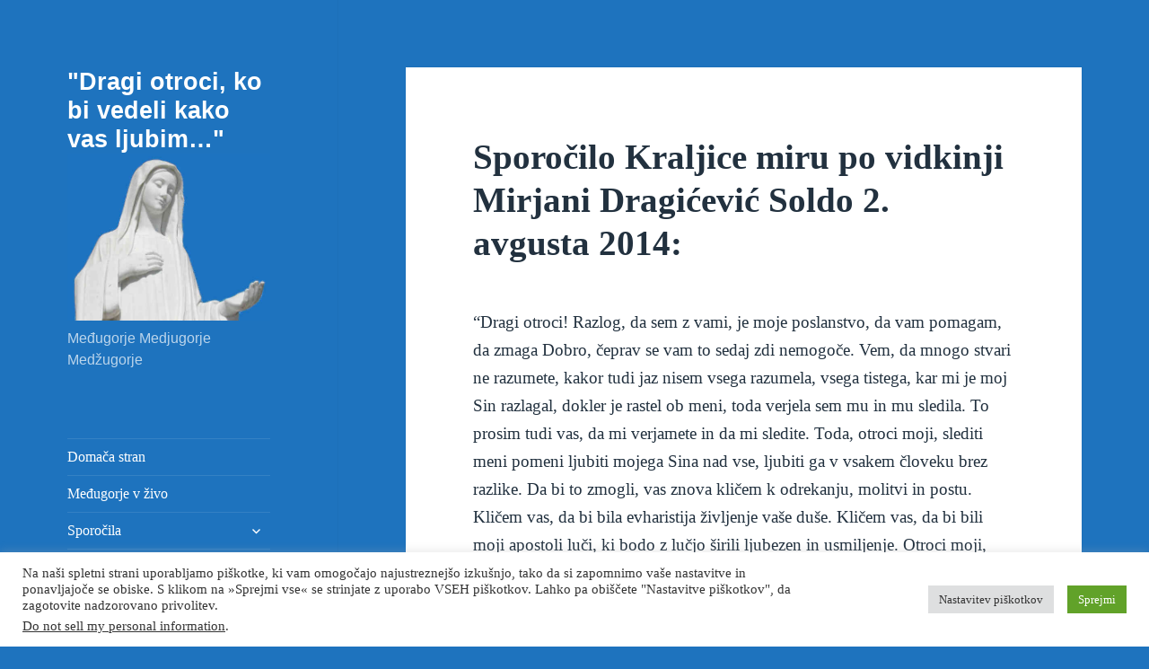

--- FILE ---
content_type: text/html; charset=UTF-8
request_url: http://www.medjugorje.si/sporocilo-kraljice-miru-po-vidkinji-mirjani-2-avgusta-2014.html
body_size: 16107
content:
<!DOCTYPE html>
<html lang="sl-SI" class="no-js">
<head>
	<meta charset="UTF-8">
	<meta name="viewport" content="width=device-width">
	<link rel="profile" href="http://gmpg.org/xfn/11">
	<link rel="pingback" href="http://www.medjugorje.si/xmlrpc.php">
	<!--[if lt IE 9]>
	<script src="http://www.medjugorje.si/wp-content/themes/medjugorje-si/js/html5.js"></script>
	<![endif]-->
	<script>(function(html){html.className = html.className.replace(/\bno-js\b/,'js')})(document.documentElement);</script>
<title>Sporočilo Kraljice miru po vidkinji Mirjani Dragićević Soldo 2. avgusta 2014: &#8211; &quot;Dragi otroci, ko bi vedeli kako vas ljubim&#8230;&quot;</title>
<meta name='robots' content='max-image-preview:large' />
	<style>img:is([sizes="auto" i], [sizes^="auto," i]) { contain-intrinsic-size: 3000px 1500px }</style>
	<link rel="alternate" type="application/rss+xml" title="&quot;Dragi otroci, ko bi vedeli kako vas ljubim...&quot; &raquo; Vir" href="http://www.medjugorje.si/feed" />
<link rel="alternate" type="application/rss+xml" title="&quot;Dragi otroci, ko bi vedeli kako vas ljubim...&quot; &raquo; Vir komentarjev" href="http://www.medjugorje.si/comments/feed" />
<script type="text/javascript">
/* <![CDATA[ */
window._wpemojiSettings = {"baseUrl":"https:\/\/s.w.org\/images\/core\/emoji\/15.0.3\/72x72\/","ext":".png","svgUrl":"https:\/\/s.w.org\/images\/core\/emoji\/15.0.3\/svg\/","svgExt":".svg","source":{"concatemoji":"http:\/\/www.medjugorje.si\/wp-includes\/js\/wp-emoji-release.min.js?ver=6.7.1"}};
/*! This file is auto-generated */
!function(i,n){var o,s,e;function c(e){try{var t={supportTests:e,timestamp:(new Date).valueOf()};sessionStorage.setItem(o,JSON.stringify(t))}catch(e){}}function p(e,t,n){e.clearRect(0,0,e.canvas.width,e.canvas.height),e.fillText(t,0,0);var t=new Uint32Array(e.getImageData(0,0,e.canvas.width,e.canvas.height).data),r=(e.clearRect(0,0,e.canvas.width,e.canvas.height),e.fillText(n,0,0),new Uint32Array(e.getImageData(0,0,e.canvas.width,e.canvas.height).data));return t.every(function(e,t){return e===r[t]})}function u(e,t,n){switch(t){case"flag":return n(e,"\ud83c\udff3\ufe0f\u200d\u26a7\ufe0f","\ud83c\udff3\ufe0f\u200b\u26a7\ufe0f")?!1:!n(e,"\ud83c\uddfa\ud83c\uddf3","\ud83c\uddfa\u200b\ud83c\uddf3")&&!n(e,"\ud83c\udff4\udb40\udc67\udb40\udc62\udb40\udc65\udb40\udc6e\udb40\udc67\udb40\udc7f","\ud83c\udff4\u200b\udb40\udc67\u200b\udb40\udc62\u200b\udb40\udc65\u200b\udb40\udc6e\u200b\udb40\udc67\u200b\udb40\udc7f");case"emoji":return!n(e,"\ud83d\udc26\u200d\u2b1b","\ud83d\udc26\u200b\u2b1b")}return!1}function f(e,t,n){var r="undefined"!=typeof WorkerGlobalScope&&self instanceof WorkerGlobalScope?new OffscreenCanvas(300,150):i.createElement("canvas"),a=r.getContext("2d",{willReadFrequently:!0}),o=(a.textBaseline="top",a.font="600 32px Arial",{});return e.forEach(function(e){o[e]=t(a,e,n)}),o}function t(e){var t=i.createElement("script");t.src=e,t.defer=!0,i.head.appendChild(t)}"undefined"!=typeof Promise&&(o="wpEmojiSettingsSupports",s=["flag","emoji"],n.supports={everything:!0,everythingExceptFlag:!0},e=new Promise(function(e){i.addEventListener("DOMContentLoaded",e,{once:!0})}),new Promise(function(t){var n=function(){try{var e=JSON.parse(sessionStorage.getItem(o));if("object"==typeof e&&"number"==typeof e.timestamp&&(new Date).valueOf()<e.timestamp+604800&&"object"==typeof e.supportTests)return e.supportTests}catch(e){}return null}();if(!n){if("undefined"!=typeof Worker&&"undefined"!=typeof OffscreenCanvas&&"undefined"!=typeof URL&&URL.createObjectURL&&"undefined"!=typeof Blob)try{var e="postMessage("+f.toString()+"("+[JSON.stringify(s),u.toString(),p.toString()].join(",")+"));",r=new Blob([e],{type:"text/javascript"}),a=new Worker(URL.createObjectURL(r),{name:"wpTestEmojiSupports"});return void(a.onmessage=function(e){c(n=e.data),a.terminate(),t(n)})}catch(e){}c(n=f(s,u,p))}t(n)}).then(function(e){for(var t in e)n.supports[t]=e[t],n.supports.everything=n.supports.everything&&n.supports[t],"flag"!==t&&(n.supports.everythingExceptFlag=n.supports.everythingExceptFlag&&n.supports[t]);n.supports.everythingExceptFlag=n.supports.everythingExceptFlag&&!n.supports.flag,n.DOMReady=!1,n.readyCallback=function(){n.DOMReady=!0}}).then(function(){return e}).then(function(){var e;n.supports.everything||(n.readyCallback(),(e=n.source||{}).concatemoji?t(e.concatemoji):e.wpemoji&&e.twemoji&&(t(e.twemoji),t(e.wpemoji)))}))}((window,document),window._wpemojiSettings);
/* ]]> */
</script>
<style id='wp-emoji-styles-inline-css' type='text/css'>

	img.wp-smiley, img.emoji {
		display: inline !important;
		border: none !important;
		box-shadow: none !important;
		height: 1em !important;
		width: 1em !important;
		margin: 0 0.07em !important;
		vertical-align: -0.1em !important;
		background: none !important;
		padding: 0 !important;
	}
</style>
<link rel='stylesheet' id='wp-block-library-css' href='http://www.medjugorje.si/wp-includes/css/dist/block-library/style.min.css?ver=6.7.1' type='text/css' media='all' />
<style id='classic-theme-styles-inline-css' type='text/css'>
/*! This file is auto-generated */
.wp-block-button__link{color:#fff;background-color:#32373c;border-radius:9999px;box-shadow:none;text-decoration:none;padding:calc(.667em + 2px) calc(1.333em + 2px);font-size:1.125em}.wp-block-file__button{background:#32373c;color:#fff;text-decoration:none}
</style>
<style id='global-styles-inline-css' type='text/css'>
:root{--wp--preset--aspect-ratio--square: 1;--wp--preset--aspect-ratio--4-3: 4/3;--wp--preset--aspect-ratio--3-4: 3/4;--wp--preset--aspect-ratio--3-2: 3/2;--wp--preset--aspect-ratio--2-3: 2/3;--wp--preset--aspect-ratio--16-9: 16/9;--wp--preset--aspect-ratio--9-16: 9/16;--wp--preset--color--black: #000000;--wp--preset--color--cyan-bluish-gray: #abb8c3;--wp--preset--color--white: #ffffff;--wp--preset--color--pale-pink: #f78da7;--wp--preset--color--vivid-red: #cf2e2e;--wp--preset--color--luminous-vivid-orange: #ff6900;--wp--preset--color--luminous-vivid-amber: #fcb900;--wp--preset--color--light-green-cyan: #7bdcb5;--wp--preset--color--vivid-green-cyan: #00d084;--wp--preset--color--pale-cyan-blue: #8ed1fc;--wp--preset--color--vivid-cyan-blue: #0693e3;--wp--preset--color--vivid-purple: #9b51e0;--wp--preset--gradient--vivid-cyan-blue-to-vivid-purple: linear-gradient(135deg,rgba(6,147,227,1) 0%,rgb(155,81,224) 100%);--wp--preset--gradient--light-green-cyan-to-vivid-green-cyan: linear-gradient(135deg,rgb(122,220,180) 0%,rgb(0,208,130) 100%);--wp--preset--gradient--luminous-vivid-amber-to-luminous-vivid-orange: linear-gradient(135deg,rgba(252,185,0,1) 0%,rgba(255,105,0,1) 100%);--wp--preset--gradient--luminous-vivid-orange-to-vivid-red: linear-gradient(135deg,rgba(255,105,0,1) 0%,rgb(207,46,46) 100%);--wp--preset--gradient--very-light-gray-to-cyan-bluish-gray: linear-gradient(135deg,rgb(238,238,238) 0%,rgb(169,184,195) 100%);--wp--preset--gradient--cool-to-warm-spectrum: linear-gradient(135deg,rgb(74,234,220) 0%,rgb(151,120,209) 20%,rgb(207,42,186) 40%,rgb(238,44,130) 60%,rgb(251,105,98) 80%,rgb(254,248,76) 100%);--wp--preset--gradient--blush-light-purple: linear-gradient(135deg,rgb(255,206,236) 0%,rgb(152,150,240) 100%);--wp--preset--gradient--blush-bordeaux: linear-gradient(135deg,rgb(254,205,165) 0%,rgb(254,45,45) 50%,rgb(107,0,62) 100%);--wp--preset--gradient--luminous-dusk: linear-gradient(135deg,rgb(255,203,112) 0%,rgb(199,81,192) 50%,rgb(65,88,208) 100%);--wp--preset--gradient--pale-ocean: linear-gradient(135deg,rgb(255,245,203) 0%,rgb(182,227,212) 50%,rgb(51,167,181) 100%);--wp--preset--gradient--electric-grass: linear-gradient(135deg,rgb(202,248,128) 0%,rgb(113,206,126) 100%);--wp--preset--gradient--midnight: linear-gradient(135deg,rgb(2,3,129) 0%,rgb(40,116,252) 100%);--wp--preset--font-size--small: 13px;--wp--preset--font-size--medium: 20px;--wp--preset--font-size--large: 36px;--wp--preset--font-size--x-large: 42px;--wp--preset--spacing--20: 0.44rem;--wp--preset--spacing--30: 0.67rem;--wp--preset--spacing--40: 1rem;--wp--preset--spacing--50: 1.5rem;--wp--preset--spacing--60: 2.25rem;--wp--preset--spacing--70: 3.38rem;--wp--preset--spacing--80: 5.06rem;--wp--preset--shadow--natural: 6px 6px 9px rgba(0, 0, 0, 0.2);--wp--preset--shadow--deep: 12px 12px 50px rgba(0, 0, 0, 0.4);--wp--preset--shadow--sharp: 6px 6px 0px rgba(0, 0, 0, 0.2);--wp--preset--shadow--outlined: 6px 6px 0px -3px rgba(255, 255, 255, 1), 6px 6px rgba(0, 0, 0, 1);--wp--preset--shadow--crisp: 6px 6px 0px rgba(0, 0, 0, 1);}:where(.is-layout-flex){gap: 0.5em;}:where(.is-layout-grid){gap: 0.5em;}body .is-layout-flex{display: flex;}.is-layout-flex{flex-wrap: wrap;align-items: center;}.is-layout-flex > :is(*, div){margin: 0;}body .is-layout-grid{display: grid;}.is-layout-grid > :is(*, div){margin: 0;}:where(.wp-block-columns.is-layout-flex){gap: 2em;}:where(.wp-block-columns.is-layout-grid){gap: 2em;}:where(.wp-block-post-template.is-layout-flex){gap: 1.25em;}:where(.wp-block-post-template.is-layout-grid){gap: 1.25em;}.has-black-color{color: var(--wp--preset--color--black) !important;}.has-cyan-bluish-gray-color{color: var(--wp--preset--color--cyan-bluish-gray) !important;}.has-white-color{color: var(--wp--preset--color--white) !important;}.has-pale-pink-color{color: var(--wp--preset--color--pale-pink) !important;}.has-vivid-red-color{color: var(--wp--preset--color--vivid-red) !important;}.has-luminous-vivid-orange-color{color: var(--wp--preset--color--luminous-vivid-orange) !important;}.has-luminous-vivid-amber-color{color: var(--wp--preset--color--luminous-vivid-amber) !important;}.has-light-green-cyan-color{color: var(--wp--preset--color--light-green-cyan) !important;}.has-vivid-green-cyan-color{color: var(--wp--preset--color--vivid-green-cyan) !important;}.has-pale-cyan-blue-color{color: var(--wp--preset--color--pale-cyan-blue) !important;}.has-vivid-cyan-blue-color{color: var(--wp--preset--color--vivid-cyan-blue) !important;}.has-vivid-purple-color{color: var(--wp--preset--color--vivid-purple) !important;}.has-black-background-color{background-color: var(--wp--preset--color--black) !important;}.has-cyan-bluish-gray-background-color{background-color: var(--wp--preset--color--cyan-bluish-gray) !important;}.has-white-background-color{background-color: var(--wp--preset--color--white) !important;}.has-pale-pink-background-color{background-color: var(--wp--preset--color--pale-pink) !important;}.has-vivid-red-background-color{background-color: var(--wp--preset--color--vivid-red) !important;}.has-luminous-vivid-orange-background-color{background-color: var(--wp--preset--color--luminous-vivid-orange) !important;}.has-luminous-vivid-amber-background-color{background-color: var(--wp--preset--color--luminous-vivid-amber) !important;}.has-light-green-cyan-background-color{background-color: var(--wp--preset--color--light-green-cyan) !important;}.has-vivid-green-cyan-background-color{background-color: var(--wp--preset--color--vivid-green-cyan) !important;}.has-pale-cyan-blue-background-color{background-color: var(--wp--preset--color--pale-cyan-blue) !important;}.has-vivid-cyan-blue-background-color{background-color: var(--wp--preset--color--vivid-cyan-blue) !important;}.has-vivid-purple-background-color{background-color: var(--wp--preset--color--vivid-purple) !important;}.has-black-border-color{border-color: var(--wp--preset--color--black) !important;}.has-cyan-bluish-gray-border-color{border-color: var(--wp--preset--color--cyan-bluish-gray) !important;}.has-white-border-color{border-color: var(--wp--preset--color--white) !important;}.has-pale-pink-border-color{border-color: var(--wp--preset--color--pale-pink) !important;}.has-vivid-red-border-color{border-color: var(--wp--preset--color--vivid-red) !important;}.has-luminous-vivid-orange-border-color{border-color: var(--wp--preset--color--luminous-vivid-orange) !important;}.has-luminous-vivid-amber-border-color{border-color: var(--wp--preset--color--luminous-vivid-amber) !important;}.has-light-green-cyan-border-color{border-color: var(--wp--preset--color--light-green-cyan) !important;}.has-vivid-green-cyan-border-color{border-color: var(--wp--preset--color--vivid-green-cyan) !important;}.has-pale-cyan-blue-border-color{border-color: var(--wp--preset--color--pale-cyan-blue) !important;}.has-vivid-cyan-blue-border-color{border-color: var(--wp--preset--color--vivid-cyan-blue) !important;}.has-vivid-purple-border-color{border-color: var(--wp--preset--color--vivid-purple) !important;}.has-vivid-cyan-blue-to-vivid-purple-gradient-background{background: var(--wp--preset--gradient--vivid-cyan-blue-to-vivid-purple) !important;}.has-light-green-cyan-to-vivid-green-cyan-gradient-background{background: var(--wp--preset--gradient--light-green-cyan-to-vivid-green-cyan) !important;}.has-luminous-vivid-amber-to-luminous-vivid-orange-gradient-background{background: var(--wp--preset--gradient--luminous-vivid-amber-to-luminous-vivid-orange) !important;}.has-luminous-vivid-orange-to-vivid-red-gradient-background{background: var(--wp--preset--gradient--luminous-vivid-orange-to-vivid-red) !important;}.has-very-light-gray-to-cyan-bluish-gray-gradient-background{background: var(--wp--preset--gradient--very-light-gray-to-cyan-bluish-gray) !important;}.has-cool-to-warm-spectrum-gradient-background{background: var(--wp--preset--gradient--cool-to-warm-spectrum) !important;}.has-blush-light-purple-gradient-background{background: var(--wp--preset--gradient--blush-light-purple) !important;}.has-blush-bordeaux-gradient-background{background: var(--wp--preset--gradient--blush-bordeaux) !important;}.has-luminous-dusk-gradient-background{background: var(--wp--preset--gradient--luminous-dusk) !important;}.has-pale-ocean-gradient-background{background: var(--wp--preset--gradient--pale-ocean) !important;}.has-electric-grass-gradient-background{background: var(--wp--preset--gradient--electric-grass) !important;}.has-midnight-gradient-background{background: var(--wp--preset--gradient--midnight) !important;}.has-small-font-size{font-size: var(--wp--preset--font-size--small) !important;}.has-medium-font-size{font-size: var(--wp--preset--font-size--medium) !important;}.has-large-font-size{font-size: var(--wp--preset--font-size--large) !important;}.has-x-large-font-size{font-size: var(--wp--preset--font-size--x-large) !important;}
:where(.wp-block-post-template.is-layout-flex){gap: 1.25em;}:where(.wp-block-post-template.is-layout-grid){gap: 1.25em;}
:where(.wp-block-columns.is-layout-flex){gap: 2em;}:where(.wp-block-columns.is-layout-grid){gap: 2em;}
:root :where(.wp-block-pullquote){font-size: 1.5em;line-height: 1.6;}
</style>
<link rel='stylesheet' id='cookie-law-info-css' href='http://www.medjugorje.si/wp-content/plugins/0-cookie-law-info/legacy/public/css/cookie-law-info-public.css?ver=3.2.8' type='text/css' media='all' />
<link rel='stylesheet' id='cookie-law-info-gdpr-css' href='http://www.medjugorje.si/wp-content/plugins/0-cookie-law-info/legacy/public/css/cookie-law-info-gdpr.css?ver=3.2.8' type='text/css' media='all' />
<link rel='stylesheet' id='genericons-css' href='http://www.medjugorje.si/wp-content/themes/medjugorje-si/genericons/genericons.css?ver=3.2' type='text/css' media='all' />
<link rel='stylesheet' id='twentyfifteen-style-css' href='http://www.medjugorje.si/wp-content/themes/medjugorje-si/style.css?ver=6.7.1' type='text/css' media='all' />
<style id='twentyfifteen-style-inline-css' type='text/css'>
	/* Color Scheme */

	/* Background Color */
	body {
		background-color: #e9f2f9;
	}

	/* Sidebar Background Color */
	body:before,
	.site-header {
		background-color: #55c3dc;
	}

	/* Box Background Color */
	.post-navigation,
	.pagination,
	.secondary,
	.site-footer,
	.hentry,
	.page-header,
	.page-content,
	.comments-area,
	.widecolumn {
		background-color: #ffffff;
	}

	/* Box Background Color */
	button,
	input[type="button"],
	input[type="reset"],
	input[type="submit"],
	.pagination .prev,
	.pagination .next,
	.widget_calendar tbody a,
	.widget_calendar tbody a:hover,
	.widget_calendar tbody a:focus,
	.page-links a,
	.page-links a:hover,
	.page-links a:focus,
	.sticky-post {
		color: #ffffff;
	}

	/* Main Text Color */
	button,
	input[type="button"],
	input[type="reset"],
	input[type="submit"],
	.pagination .prev,
	.pagination .next,
	.widget_calendar tbody a,
	.page-links a,
	.sticky-post {
		background-color: #22313f;
	}

	/* Main Text Color */
	body,
	blockquote cite,
	blockquote small,
	a,
	.dropdown-toggle:after,
	.image-navigation a:hover,
	.image-navigation a:focus,
	.comment-navigation a:hover,
	.comment-navigation a:focus,
	.widget-title,
	.entry-footer a:hover,
	.entry-footer a:focus,
	.comment-metadata a:hover,
	.comment-metadata a:focus,
	.pingback .edit-link a:hover,
	.pingback .edit-link a:focus,
	.comment-list .reply a:hover,
	.comment-list .reply a:focus,
	.site-info a:hover,
	.site-info a:focus {
		color: #22313f;
	}

	/* Main Text Color */
	.entry-content a,
	.entry-summary a,
	.page-content a,
	.comment-content a,
	.pingback .comment-body > a,
	.author-description a,
	.taxonomy-description a,
	.textwidget a,
	.entry-footer a:hover,
	.comment-metadata a:hover,
	.pingback .edit-link a:hover,
	.comment-list .reply a:hover,
	.site-info a:hover {
		border-color: #22313f;
	}

	/* Secondary Text Color */
	button:hover,
	button:focus,
	input[type="button"]:hover,
	input[type="button"]:focus,
	input[type="reset"]:hover,
	input[type="reset"]:focus,
	input[type="submit"]:hover,
	input[type="submit"]:focus,
	.pagination .prev:hover,
	.pagination .prev:focus,
	.pagination .next:hover,
	.pagination .next:focus,
	.widget_calendar tbody a:hover,
	.widget_calendar tbody a:focus,
	.page-links a:hover,
	.page-links a:focus {
		background-color: #22313f; /* Fallback for IE7 and IE8 */
		background-color: rgba( 34, 49, 63, 0.7);
	}

	/* Secondary Text Color */
	blockquote,
	a:hover,
	a:focus,
	.main-navigation .menu-item-description,
	.post-navigation .meta-nav,
	.post-navigation a:hover .post-title,
	.post-navigation a:focus .post-title,
	.image-navigation,
	.image-navigation a,
	.comment-navigation,
	.comment-navigation a,
	.widget,
	.author-heading,
	.entry-footer,
	.entry-footer a,
	.taxonomy-description,
	.page-links > .page-links-title,
	.entry-caption,
	.comment-author,
	.comment-metadata,
	.comment-metadata a,
	.pingback .edit-link,
	.pingback .edit-link a,
	.post-password-form label,
	.comment-form label,
	.comment-notes,
	.comment-awaiting-moderation,
	.logged-in-as,
	.form-allowed-tags,
	.no-comments,
	.site-info,
	.site-info a,
	.wp-caption-text,
	.gallery-caption,
	.comment-list .reply a,
	.widecolumn label,
	.widecolumn .mu_register label {
		color: #22313f; /* Fallback for IE7 and IE8 */
		color: rgba( 34, 49, 63, 0.7);
	}

	/* Secondary Text Color */
	blockquote,
	.logged-in-as a:hover,
	.comment-author a:hover {
		border-color: #22313f; /* Fallback for IE7 and IE8 */
		border-color: rgba( 34, 49, 63, 0.7);
	}

	/* Border Color */
	hr,
	.dropdown-toggle:hover,
	.dropdown-toggle:focus {
		background-color: #22313f; /* Fallback for IE7 and IE8 */
		background-color: rgba( 34, 49, 63, 0.1);
	}

	/* Border Color */
	pre,
	abbr[title],
	table,
	th,
	td,
	input,
	textarea,
	.main-navigation ul,
	.main-navigation li,
	.post-navigation,
	.post-navigation div + div,
	.pagination,
	.comment-navigation,
	.widget li,
	.widget_categories .children,
	.widget_nav_menu .sub-menu,
	.widget_pages .children,
	.site-header,
	.site-footer,
	.hentry + .hentry,
	.author-info,
	.entry-content .page-links a,
	.page-links > span,
	.page-header,
	.comments-area,
	.comment-list + .comment-respond,
	.comment-list article,
	.comment-list .pingback,
	.comment-list .trackback,
	.comment-list .reply a,
	.no-comments {
		border-color: #22313f; /* Fallback for IE7 and IE8 */
		border-color: rgba( 34, 49, 63, 0.1);
	}

	/* Border Focus Color */
	a:focus,
	button:focus,
	input:focus {
		outline-color: #22313f; /* Fallback for IE7 and IE8 */
		outline-color: rgba( 34, 49, 63, 0.3);
	}

	input:focus,
	textarea:focus {
		border-color: #22313f; /* Fallback for IE7 and IE8 */
		border-color: rgba( 34, 49, 63, 0.3);
	}

	/* Sidebar Link Color */
	.secondary-toggle:before {
		color: #ffffff;
	}

	.site-title a,
	.site-description {
		color: #ffffff;
	}

	/* Sidebar Text Color */
	.site-title a:hover,
	.site-title a:focus {
		color: rgba( 255, 255, 255, 0.7);
	}

	/* Sidebar Border Color */
	.secondary-toggle {
		border-color: #ffffff; /* Fallback for IE7 and IE8 */
		border-color: rgba( 255, 255, 255, 0.1);
	}

	/* Sidebar Border Focus Color */
	.secondary-toggle:hover,
	.secondary-toggle:focus {
		border-color: #ffffff; /* Fallback for IE7 and IE8 */
		border-color: rgba( 255, 255, 255, 0.3);
	}

	.site-title a {
		outline-color: #ffffff; /* Fallback for IE7 and IE8 */
		outline-color: rgba( 255, 255, 255, 0.3);
	}

	/* Meta Background Color */
	.entry-footer {
		background-color: #f1f1f1;
	}

	@media screen and (min-width: 38.75em) {
		/* Main Text Color */
		.page-header {
			border-color: #22313f;
		}
	}

	@media screen and (min-width: 59.6875em) {
		/* Make sure its transparent on desktop */
		.site-header,
		.secondary {
			background-color: transparent;
		}

		/* Sidebar Background Color */
		.widget button,
		.widget input[type="button"],
		.widget input[type="reset"],
		.widget input[type="submit"],
		.widget_calendar tbody a,
		.widget_calendar tbody a:hover,
		.widget_calendar tbody a:focus {
			color: #55c3dc;
		}

		/* Sidebar Link Color */
		.secondary a,
		.dropdown-toggle:after,
		.widget-title,
		.widget blockquote cite,
		.widget blockquote small {
			color: #ffffff;
		}

		.widget button,
		.widget input[type="button"],
		.widget input[type="reset"],
		.widget input[type="submit"],
		.widget_calendar tbody a {
			background-color: #ffffff;
		}

		.textwidget a {
			border-color: #ffffff;
		}

		/* Sidebar Text Color */
		.secondary a:hover,
		.secondary a:focus,
		.main-navigation .menu-item-description,
		.widget,
		.widget blockquote,
		.widget .wp-caption-text,
		.widget .gallery-caption {
			color: rgba( 255, 255, 255, 0.7);
		}

		.widget button:hover,
		.widget button:focus,
		.widget input[type="button"]:hover,
		.widget input[type="button"]:focus,
		.widget input[type="reset"]:hover,
		.widget input[type="reset"]:focus,
		.widget input[type="submit"]:hover,
		.widget input[type="submit"]:focus,
		.widget_calendar tbody a:hover,
		.widget_calendar tbody a:focus {
			background-color: rgba( 255, 255, 255, 0.7);
		}

		.widget blockquote {
			border-color: rgba( 255, 255, 255, 0.7);
		}

		/* Sidebar Border Color */
		.main-navigation ul,
		.main-navigation li,
		.widget input,
		.widget textarea,
		.widget table,
		.widget th,
		.widget td,
		.widget pre,
		.widget li,
		.widget_categories .children,
		.widget_nav_menu .sub-menu,
		.widget_pages .children,
		.widget abbr[title] {
			border-color: rgba( 255, 255, 255, 0.1);
		}

		.dropdown-toggle:hover,
		.dropdown-toggle:focus,
		.widget hr {
			background-color: rgba( 255, 255, 255, 0.1);
		}

		.widget input:focus,
		.widget textarea:focus {
			border-color: rgba( 255, 255, 255, 0.3);
		}

		.sidebar a:focus,
		.dropdown-toggle:focus {
			outline-color: rgba( 255, 255, 255, 0.3);
		}
	}

		/* Custom Header Background Color */
		body:before,
		.site-header {
			background-color: #1e73be;
		}

		@media screen and (min-width: 59.6875em) {
			.site-header,
			.secondary {
				background-color: transparent;
			}

			.widget button,
			.widget input[type="button"],
			.widget input[type="reset"],
			.widget input[type="submit"],
			.widget_calendar tbody a,
			.widget_calendar tbody a:hover,
			.widget_calendar tbody a:focus {
				color: #1e73be;
			}
		}
	
</style>
<!--[if lt IE 9]>
<link rel='stylesheet' id='twentyfifteen-ie-css' href='http://www.medjugorje.si/wp-content/themes/medjugorje-si/css/ie.css?ver=20141010' type='text/css' media='all' />
<![endif]-->
<!--[if lt IE 8]>
<link rel='stylesheet' id='twentyfifteen-ie7-css' href='http://www.medjugorje.si/wp-content/themes/medjugorje-si/css/ie7.css?ver=20141010' type='text/css' media='all' />
<![endif]-->
<script type="text/javascript" src="http://www.medjugorje.si/wp-includes/js/jquery/jquery.min.js?ver=3.7.1" id="jquery-core-js"></script>
<script type="text/javascript" src="http://www.medjugorje.si/wp-includes/js/jquery/jquery-migrate.min.js?ver=3.4.1" id="jquery-migrate-js"></script>
<script type="text/javascript" id="cookie-law-info-js-extra">
/* <![CDATA[ */
var Cli_Data = {"nn_cookie_ids":[],"cookielist":[],"non_necessary_cookies":[],"ccpaEnabled":"1","ccpaRegionBased":"","ccpaBarEnabled":"","strictlyEnabled":["necessary","obligatoire"],"ccpaType":"ccpa_gdpr","js_blocking":"1","custom_integration":"","triggerDomRefresh":"","secure_cookies":""};
var cli_cookiebar_settings = {"animate_speed_hide":"500","animate_speed_show":"500","background":"#FFF","border":"#b1a6a6c2","border_on":"","button_1_button_colour":"#61a229","button_1_button_hover":"#4e8221","button_1_link_colour":"#fff","button_1_as_button":"1","button_1_new_win":"","button_2_button_colour":"#333","button_2_button_hover":"#292929","button_2_link_colour":"#444","button_2_as_button":"","button_2_hidebar":"","button_3_button_colour":"#dedfe0","button_3_button_hover":"#b2b2b3","button_3_link_colour":"#333333","button_3_as_button":"1","button_3_new_win":"","button_4_button_colour":"#dedfe0","button_4_button_hover":"#b2b2b3","button_4_link_colour":"#333333","button_4_as_button":"1","button_7_button_colour":"#61a229","button_7_button_hover":"#4e8221","button_7_link_colour":"#fff","button_7_as_button":"1","button_7_new_win":"","font_family":"inherit","header_fix":"","notify_animate_hide":"1","notify_animate_show":"","notify_div_id":"#cookie-law-info-bar","notify_position_horizontal":"right","notify_position_vertical":"bottom","scroll_close":"","scroll_close_reload":"","accept_close_reload":"","reject_close_reload":"","showagain_tab":"","showagain_background":"#fff","showagain_border":"#000","showagain_div_id":"#cookie-law-info-again","showagain_x_position":"100px","text":"#333333","show_once_yn":"","show_once":"10000","logging_on":"","as_popup":"","popup_overlay":"1","bar_heading_text":"","cookie_bar_as":"banner","popup_showagain_position":"bottom-right","widget_position":"left"};
var log_object = {"ajax_url":"http:\/\/www.medjugorje.si\/wp-admin\/admin-ajax.php"};
/* ]]> */
</script>
<script type="text/javascript" src="http://www.medjugorje.si/wp-content/plugins/0-cookie-law-info/legacy/public/js/cookie-law-info-public.js?ver=3.2.8" id="cookie-law-info-js"></script>
<script type="text/javascript" id="cookie-law-info-ccpa-js-extra">
/* <![CDATA[ */
var ccpa_data = {"opt_out_prompt":"Do you really wish to opt out?","opt_out_confirm":"Confirm","opt_out_cancel":"Cancel"};
/* ]]> */
</script>
<script type="text/javascript" src="http://www.medjugorje.si/wp-content/plugins/0-cookie-law-info/legacy/admin/modules/ccpa/assets/js/cookie-law-info-ccpa.js?ver=3.2.8" id="cookie-law-info-ccpa-js"></script>
<link rel="https://api.w.org/" href="http://www.medjugorje.si/wp-json/" /><link rel="alternate" title="JSON" type="application/json" href="http://www.medjugorje.si/wp-json/wp/v2/posts/469" /><link rel="EditURI" type="application/rsd+xml" title="RSD" href="http://www.medjugorje.si/xmlrpc.php?rsd" />
<meta name="generator" content="WordPress 6.7.1" />
<link rel="canonical" href="http://www.medjugorje.si/sporocilo-kraljice-miru-po-vidkinji-mirjani-2-avgusta-2014.html" />
<link rel='shortlink' href='http://www.medjugorje.si/?p=469' />
<link rel="alternate" title="oEmbed (JSON)" type="application/json+oembed" href="http://www.medjugorje.si/wp-json/oembed/1.0/embed?url=http%3A%2F%2Fwww.medjugorje.si%2Fsporocilo-kraljice-miru-po-vidkinji-mirjani-2-avgusta-2014.html" />
<link rel="alternate" title="oEmbed (XML)" type="text/xml+oembed" href="http://www.medjugorje.si/wp-json/oembed/1.0/embed?url=http%3A%2F%2Fwww.medjugorje.si%2Fsporocilo-kraljice-miru-po-vidkinji-mirjani-2-avgusta-2014.html&#038;format=xml" />
<style type="text/css">.recentcomments a{display:inline !important;padding:0 !important;margin:0 !important;}</style><style type="text/css" id="custom-background-css">
body.custom-background { background-color: #1e73be; }
</style>
	</head>

<body class="post-template-default single single-post postid-469 single-format-standard custom-background">
<div id="page" class="hfeed site">
	<a class="skip-link screen-reader-text" href="#content">Preskoči na vsebino</a>

	<div id="sidebar" class="sidebar"></a></h1>
		<header id="masthead" class="site-header" role="banner">
			<div class="site-branding">
										<p class="site-title"><a href="http://www.medjugorje.si/" rel="home">&quot;Dragi otroci, ko bi vedeli kako vas ljubim&#8230;&quot;<img src="medjugorje-si-500.png" height=" " width=" "></a></p>
											<p class="site-description">Međugorje Medjugorje Medžugorje</p>
									<button class="secondary-toggle">Meni in gradniki</button>
			</div><!-- .site-branding -->
		</header><!-- .site-header -->

			<div id="secondary" class="secondary">

					<nav id="site-navigation" class="main-navigation" role="navigation">
				<div class="menu-medugorje-container"><ul id="menu-medugorje" class="nav-menu"><li id="menu-item-17" class="menu-item menu-item-type-custom menu-item-object-custom menu-item-home menu-item-17"><a href="http://www.medjugorje.si/">Domača stran</a></li>
<li id="menu-item-1357" class="menu-item menu-item-type-custom menu-item-object-custom menu-item-1357"><a target="_blank" href="https://www.youtube.com/user/radiomedjugorje">Međugorje v  živo</a></li>
<li id="menu-item-27" class="menu-item menu-item-type-custom menu-item-object-custom menu-item-has-children menu-item-27"><a href="#">Sporočila</a>
<ul class="sub-menu">
	<li id="menu-item-24" class="menu-item menu-item-type-custom menu-item-object-custom menu-item-24"><a href="http://www.medjugorje.si/arhiv/gsm.htm">Glavna</a></li>
	<li id="menu-item-4335" class="menu-item menu-item-type-post_type menu-item-object-post menu-item-4335"><a href="http://www.medjugorje.si/medzugorje-sporocila-1984-2025.html">Medžugorje sporočila 1984 – 2025</a></li>
	<li id="menu-item-3360" class="menu-item menu-item-type-post_type menu-item-object-post menu-item-3360"><a href="http://www.medjugorje.si/medzugorje-sporocila-1984-2022.html">Medžugorje sporočila 1984 – 2022</a></li>
	<li id="menu-item-21" class="menu-item menu-item-type-custom menu-item-object-custom menu-item-21"><a href="http://www.medjugorje.si/medjugorje-sporocila-1984-2016.html">1984 &#8211; 2016</a></li>
	<li id="menu-item-28" class="menu-item menu-item-type-custom menu-item-object-custom menu-item-28"><a href="http://www.medjugorje.si/sporocila-2013.html">2013</a></li>
	<li id="menu-item-577" class="menu-item menu-item-type-custom menu-item-object-custom menu-item-577"><a href="http://www.medjugorje.si/sporocila-2014.html">2014</a></li>
	<li id="menu-item-33" class="menu-item menu-item-type-custom menu-item-object-custom menu-item-33"><a href="http://www.medjugorje.si/arhiv/odzivnik.html">Telefonski odzivnik <br>05-653 0 250</a></li>
	<li id="menu-item-1303" class="menu-item menu-item-type-post_type menu-item-object-post menu-item-1303"><a href="http://www.medjugorje.si/sporocila-iz-medugorja-medjugorja.html">Sporočila iz Međugorja ( Medjugorja)</a></li>
</ul>
</li>
<li id="menu-item-2613" class="menu-item menu-item-type-custom menu-item-object-custom menu-item-has-children menu-item-2613"><a href="#">Oddaja Glas Medžugorja</a>
<ul class="sub-menu">
	<li id="menu-item-2617" class="menu-item menu-item-type-custom menu-item-object-custom menu-item-2617"><a href="http://www.medjugorje.si/glas-medzugorja-na-youtubu.html">Glas Medžugorja – na YouTubu</a></li>
	<li id="menu-item-2615" class="menu-item menu-item-type-custom menu-item-object-custom menu-item-2615"><a href="http://www.medjugorje.si/oddaja-glas-medzugorja.html">Oddaje</a></li>
	<li id="menu-item-2791" class="menu-item menu-item-type-custom menu-item-object-custom menu-item-2791"><a href="https://www.youtube.com/user/medjugorjesi">Vsi video posnetki</a></li>
</ul>
</li>
<li id="menu-item-26" class="menu-item menu-item-type-custom menu-item-object-custom menu-item-has-children menu-item-26"><a href="#">Prikazovanja</a>
<ul class="sub-menu">
	<li id="menu-item-25" class="menu-item menu-item-type-custom menu-item-object-custom menu-item-25"><a href="http://www.medjugorje.si/arhiv/zacetek.html">Začetek</a></li>
	<li id="menu-item-29" class="menu-item menu-item-type-custom menu-item-object-custom menu-item-29"><a href="http://www.medjugorje.si/arhiv/prvi.htm">Prvi dnevi</a></li>
	<li id="menu-item-30" class="menu-item menu-item-type-custom menu-item-object-custom menu-item-30"><a href="http://www.medjugorje.si/arhiv/lepota.htm">Lepota</a></li>
	<li id="menu-item-31" class="menu-item menu-item-type-custom menu-item-object-custom menu-item-31"><a href="http://www.medjugorje.si/arhiv/krizevac.htm">Križevac</a></li>
	<li id="menu-item-32" class="menu-item menu-item-type-custom menu-item-object-custom menu-item-32"><a href="http://www.medjugorje.si/arhiv/nebesa.htm">Nebesa vice pekel</a></li>
</ul>
</li>
<li id="menu-item-44" class="menu-item menu-item-type-custom menu-item-object-custom menu-item-44"><a href="http://www.medjugorje.si/romanja-medjugorje-medugorje.html">Romanja</a></li>
<li id="menu-item-2628" class="menu-item menu-item-type-custom menu-item-object-custom menu-item-has-children menu-item-2628"><a href="#">Marijini obroki</a>
<ul class="sub-menu">
	<li id="menu-item-2629" class="menu-item menu-item-type-custom menu-item-object-custom menu-item-2629"><a href="http://www.medjugorje.si/marijini-obroki.html">Marijini obroki</a></li>
</ul>
</li>
<li id="menu-item-1921" class="menu-item menu-item-type-post_type menu-item-object-post menu-item-1921"><a href="http://www.medjugorje.si/knjige.html">Knjige</a></li>
<li id="menu-item-276" class="menu-item menu-item-type-custom menu-item-object-custom menu-item-276"><a href="http://www.medjugorje.si/revija-mir-odmev-medzugorja.html">Revija</a></li>
<li id="menu-item-51" class="menu-item menu-item-type-custom menu-item-object-custom menu-item-51"><a href="http://www.molitev.net/skupaj-molimo.html">Molitev</a></li>
<li id="menu-item-20" class="menu-item menu-item-type-custom menu-item-object-custom menu-item-20"><a href="http://www.medjugorje.si/arhiv/">Arhiv starih strani</a></li>
<li id="menu-item-70" class="menu-item menu-item-type-custom menu-item-object-custom menu-item-70"><a href="http://www.medjugorje.si/vprasanja-in-odgovori.html">Vprašanja in odgovori</a></li>
<li id="menu-item-305" class="menu-item menu-item-type-custom menu-item-object-custom menu-item-305"><a href="http://www.medjugorje.si/cerkev-in-prikazovanja.html">Cerkev in prikazovanja</a></li>
<li id="menu-item-1962" class="menu-item menu-item-type-post_type menu-item-object-post menu-item-1962"><a href="http://www.medjugorje.si/mirjana-18-marec-video.html">Mirjana video 18 marec</a></li>
<li id="menu-item-3502" class="menu-item menu-item-type-post_type menu-item-object-post menu-item-3502"><a href="http://www.medjugorje.si/instagram-facebook.html">Instagram, Facebook, Twitter, X.com</a></li>
<li id="menu-item-3501" class="menu-item menu-item-type-post_type menu-item-object-post menu-item-3501"><a href="http://www.medjugorje.si/kontakt.html">Kontakt</a></li>
</ul></div>			</nav><!-- .main-navigation -->
		
		
					<div id="widget-area" class="widget-area" role="complementary">
				<aside id="search-2" class="widget widget_search"><form role="search" method="get" class="search-form" action="http://www.medjugorje.si/">
				<label>
					<span class="screen-reader-text">Išči:</span>
					<input type="search" class="search-field" placeholder="Išči &hellip;" value="" name="s" />
				</label>
				<input type="submit" class="search-submit screen-reader-text" value="Išči" />
			</form></aside>
		<aside id="recent-posts-2" class="widget widget_recent_entries">
		<h2 class="widget-title">Najnovejši prispevki</h2>
		<ul>
											<li>
					<a href="http://www.medjugorje.si/medzugorje-sporocila-1984-2025.html">Medžugorje sporočila 1984 &#8211; 2025</a>
											<span class="post-date">3. januarja, 2026</span>
									</li>
											<li>
					<a href="http://www.medjugorje.si/romanja-medjugorje-medugorje.html">Romanja v Medžugorje 2025 2026</a>
											<span class="post-date">2. januarja, 2026</span>
									</li>
											<li>
					<a href="http://www.medjugorje.si/sporocilo-kraljice-miru-po-vidkinji-mariji-25-decembra-2025.html">Sporočilo Kraljice miru po vidkinji Mariji 25. decembra 2025:</a>
											<span class="post-date">25. decembra, 2025</span>
									</li>
											<li>
					<a href="http://www.medjugorje.si/letno-srecanje-vidca-jakova-s-kraljico-miru-25-decembra-2025.html">Letno srečanje vidca Jakova s Kraljico miru 25. decembra 2025:</a>
											<span class="post-date">25. decembra, 2025</span>
									</li>
											<li>
					<a href="http://www.medjugorje.si/sporocilo-kraljice-miru-po-vidkinji-mariji-25-novembra-2025.html">Sporočilo Kraljice miru po vidkinji Mariji 25. novembra 2025:</a>
											<span class="post-date">25. novembra, 2025</span>
									</li>
											<li>
					<a href="http://www.medjugorje.si/sporocilo-kraljice-miru-po-vidkinji-mariji-25-oktobra-2025.html">Sporočilo Kraljice miru po vidkinji Mariji 25. Oktobra 2025:</a>
											<span class="post-date">25. oktobra, 2025</span>
									</li>
											<li>
					<a href="http://www.medjugorje.si/sporocilo-kraljice-miru-po-vidkinji-mariji-25-septembra-2025.html">Sporočilo Kraljice miru po vidkinji Mariji 25. septembra 2025:</a>
											<span class="post-date">25. septembra, 2025</span>
									</li>
											<li>
					<a href="http://www.medjugorje.si/sporocilo-kraljice-miru-po-vidkinji-mariji-25-avgusta-2025.html">Sporočilo Kraljice miru po vidkinji Mariji 25. avgusta 2025:</a>
											<span class="post-date">25. avgusta, 2025</span>
									</li>
											<li>
					<a href="http://www.medjugorje.si/poslanica-papeza-leona-xiv.html">POSLANICA PAPEŽA LEONA XIV.</a>
											<span class="post-date">20. avgusta, 2025</span>
									</li>
											<li>
					<a href="http://www.medjugorje.si/2025-medzugorje-36-mladifest-v-zivo.html">2025 Medžugorje 36. mladifest video</a>
											<span class="post-date">9. avgusta, 2025</span>
									</li>
											<li>
					<a href="http://www.medjugorje.si/36-mladifest-medzugorje.html">36. mladifest Medžugorje  &#8211; program</a>
											<span class="post-date">3. avgusta, 2025</span>
									</li>
											<li>
					<a href="http://www.medjugorje.si/sporocilo-kraljice-miru-po-vidkinji-mariji-25-julija-2025.html">Sporočilo Kraljice miru po vidkinji Mariji 25. julija 2025:</a>
											<span class="post-date">25. julija, 2025</span>
									</li>
											<li>
					<a href="http://www.medjugorje.si/letno-prikazanje-kraljice-miru-vidkinji-ivanki-25-junija-2025.html">Letno prikazanje Kraljice miru vidkinji Ivanki 25. junija 2025:</a>
											<span class="post-date">26. junija, 2025</span>
									</li>
											<li>
					<a href="http://www.medjugorje.si/sporocilo-kraljice-miru-po-vidkinji-mariji-25-junija-2025.html">Sporočilo Kraljice miru po vidkinji Mariji 25. junija 2025:</a>
											<span class="post-date">25. junija, 2025</span>
									</li>
											<li>
					<a href="http://www.medjugorje.si/25-junij-1981-25-junij-2025.html">25. junij 1981 &#8211; 25. junij 2025</a>
											<span class="post-date">24. junija, 2025</span>
									</li>
											<li>
					<a href="http://www.medjugorje.si/priprava-na-44-let-medzugorja.html">Priprava na 44 let Medžugorja</a>
											<span class="post-date">16. junija, 2025</span>
									</li>
											<li>
					<a href="http://www.medjugorje.si/pricevanje-11-marijin-dan-v-adergasu.html">Pričevanje 11. Marijin dan v Adergasu</a>
											<span class="post-date">12. junija, 2025</span>
									</li>
											<li>
					<a href="http://www.medjugorje.si/revija-mir-odmev-medzugorja.html">Revija Mir-Odmev Medžugorja</a>
											<span class="post-date">5. junija, 2025</span>
									</li>
											<li>
					<a href="http://www.medjugorje.si/sporocilo-kraljice-miru-po-vidkinji-mariji-25-maja-2025.html">Sporočilo Kraljice miru po vidkinji Mariji 25. Maja 2025:</a>
											<span class="post-date">25. maja, 2025</span>
									</li>
											<li>
					<a href="http://www.medjugorje.si/11-marijin-dan-velesovo-2025.html">11.Marijin dan Velesovo 2025</a>
											<span class="post-date">18. maja, 2025</span>
									</li>
											<li>
					<a href="http://www.medjugorje.si/papez-leon-14-in-medzugorje.html">Papež Leon 14 in Medžugorje</a>
											<span class="post-date">13. maja, 2025</span>
									</li>
											<li>
					<a href="http://www.medjugorje.si/rehabilitacija-nevrofizioterapija.html">Rehabilitacija nevrofizioterapija</a>
											<span class="post-date">1. maja, 2025</span>
									</li>
											<li>
					<a href="http://www.medjugorje.si/sporocilo-kraljice-miru-po-vidkinji-mariji-25-aprila-2025.html">Sporočilo Kraljice miru po vidkinji Mariji 25. aprila 2025:</a>
											<span class="post-date">25. aprila, 2025</span>
									</li>
											<li>
					<a href="http://www.medjugorje.si/patru-jozu-zovku-odpravljene-vse-prepovedi-delovanja-v-mostarski-skofiji.html">Patru Jozu Zovku odpravljene vse prepovedi delovanja v mostarski škofiji</a>
											<span class="post-date">25. aprila, 2025</span>
									</li>
											<li>
					<a href="http://www.medjugorje.si/odsel-v-vecnost-papez-francisek.html">Odšel v večnost papež Frančišek</a>
											<span class="post-date">21. aprila, 2025</span>
									</li>
					</ul>

		</aside><aside id="recent-comments-2" class="widget widget_recent_comments"><h2 class="widget-title">Nedavni komentarji</h2><ul id="recentcomments"><li class="recentcomments"><span class="comment-author-link">Peter</span> na <a href="http://www.medjugorje.si/vprasanja-in-odgovori.html/comment-page-1#comment-180">Vprašanja in odgovori</a></li><li class="recentcomments"><span class="comment-author-link">marjan</span> na <a href="http://www.medjugorje.si/papez-romanja-v-medugorje-dovoljena-medugorski-fenomen-se-vedno-odprt-in-nepriznan.html/comment-page-1#comment-179">Papež &#8211; romanja v Međugorje dovoljena, Međugorski fenomen še vedno odprt in nepriznan</a></li><li class="recentcomments"><span class="comment-author-link">Herman</span> na <a href="http://www.medjugorje.si/medzugorje-sporocilo-kraljice-miru-17-avgusta-2024-po-vidcu-ivanu-dragicevic.html/comment-page-1#comment-177">Medžugorje, sporočilo Kraljice miru 17. avgusta 2024 po vidcu Ivanu Dragičeviću</a></li><li class="recentcomments"><span class="comment-author-link">Miro Geč</span> na <a href="http://www.medjugorje.si/medzugorje-sporocilo-kraljice-miru-17-avgusta-2024-po-vidcu-ivanu-dragicevic.html/comment-page-1#comment-176">Medžugorje, sporočilo Kraljice miru 17. avgusta 2024 po vidcu Ivanu Dragičeviću</a></li><li class="recentcomments"><span class="comment-author-link">Domy</span> na <a href="http://www.medjugorje.si/posvetitev-jezusovemu-in-marijinemu-srcu-2023.html/comment-page-1#comment-171">POSVETITEV JEZUSOVEMU IN MARIJINEMU SRCU 2023</a></li><li class="recentcomments"><span class="comment-author-link">Herman</span> na <a href="http://www.medjugorje.si/posvetitev-jezusovemu-in-marijinemu-srcu-2023.html/comment-page-1#comment-169">POSVETITEV JEZUSOVEMU IN MARIJINEMU SRCU 2023</a></li><li class="recentcomments"><span class="comment-author-link">Domy</span> na <a href="http://www.medjugorje.si/posvetitev-jezusovemu-in-marijinemu-srcu-2023.html/comment-page-1#comment-168">POSVETITEV JEZUSOVEMU IN MARIJINEMU SRCU 2023</a></li><li class="recentcomments"><span class="comment-author-link">Dragan</span> na <a href="http://www.medjugorje.si/sporocilo-kraljice-miru-po-vidkinji-mariji-25-marca-2023.html/comment-page-1#comment-166">Sporočilo Kraljice miru po vidkinji Mariji 25. marca 2023:</a></li><li class="recentcomments"><span class="comment-author-link">Magdalena</span> na <a href="http://www.medjugorje.si/sporocilo-kraljice-miru-po-vidkinji-mariji-25-januarja-2023.html/comment-page-1#comment-165">Sporočilo Kraljice miru po vidkinji Mariji 25. januarja 2023:</a></li><li class="recentcomments"><span class="comment-author-link">Magdalena</span> na <a href="http://www.medjugorje.si/sporocilo-kraljice-miru-po-vidkinji-mariji-25-januarja-2023.html/comment-page-1#comment-164">Sporočilo Kraljice miru po vidkinji Mariji 25. januarja 2023:</a></li><li class="recentcomments"><span class="comment-author-link">Dragan</span> na <a href="http://www.medjugorje.si/cas-spoznanja-2.html/comment-page-1#comment-163">Čas spoznanja</a></li><li class="recentcomments"><span class="comment-author-link">Irena</span> na <a href="http://www.medjugorje.si/odsel-v-vecnost-g-dinko-dominik-bizjak.html/comment-page-1#comment-162">Odšel v večnost g. Dinko &#8211; Dominik Bizjak</a></li><li class="recentcomments"><span class="comment-author-link">Miro Geč</span> na <a href="http://www.medjugorje.si/mirjana-po-videnju.html/comment-page-1#comment-161">Mirjana po videnju</a></li><li class="recentcomments"><span class="comment-author-link">Herman</span> na <a href="http://www.medjugorje.si/marijini-obroki.html/comment-page-1#comment-160">Marijini obroki</a></li><li class="recentcomments"><span class="comment-author-link">Irena</span> na <a href="http://www.medjugorje.si/marijini-obroki.html/comment-page-1#comment-159">Marijini obroki</a></li><li class="recentcomments"><span class="comment-author-link">Herman</span> na <a href="http://www.medjugorje.si/mase-preko-tv-spleta-radija.html/comment-page-1#comment-157">Maše preko Tv, spleta, radija</a></li><li class="recentcomments"><span class="comment-author-link">EMILIJA</span> na <a href="http://www.medjugorje.si/mase-preko-tv-spleta-radija.html/comment-page-1#comment-156">Maše preko Tv, spleta, radija</a></li><li class="recentcomments"><span class="comment-author-link">Herman</span> na <a href="http://www.medjugorje.si/medjugorje-bosna-in-hercegovina-covid-testi.html/comment-page-1#comment-155">Medjugorje Bosna in Hercegovina Covid testi</a></li><li class="recentcomments"><span class="comment-author-link">Danijela</span> na <a href="http://www.medjugorje.si/izredno-videnje-11-septembra-2021-vidcu-ivanu-dragicevic.html/comment-page-1#comment-154">Izredno videnje 11.septembra 2021 vidcu Ivanu Dragičevič</a></li><li class="recentcomments"><span class="comment-author-link">Miro Geč</span> na <a href="http://www.medjugorje.si/izredno-sporocilo-kraljice-miru-vidcu-ivanu-dragicevic-1-10-2021.html/comment-page-1#comment-153">Izredno sporočilo kraljice miru vidcu Ivanu Dragičevič 1.oktobra 2021</a></li><li class="recentcomments"><span class="comment-author-link">Miro Geč</span> na <a href="http://www.medjugorje.si/0dsel-v-vecnost-marinko-ivankovic.html/comment-page-1#comment-152">0dšel v večnost Marinko Ivankovič</a></li><li class="recentcomments"><span class="comment-author-link">Miro Geč</span> na <a href="http://www.medjugorje.si/40-obletnica-25-junij-2021-praznovanje.html/comment-page-1#comment-149">40 obletnica 25.junij 2021 praznovanje</a></li><li class="recentcomments"><span class="comment-author-link">Herman</span> na <a href="http://www.medjugorje.si/izredno-sporocilo-kraljice-miru-po-vidcu-ivanu-19-junija-2021.html/comment-page-1#comment-148">Izredno sporočilo Kraljice miru po vidcu Ivanu 19. junija 2021:</a></li><li class="recentcomments"><span class="comment-author-link">Vesna</span> na <a href="http://www.medjugorje.si/izredno-sporocilo-kraljice-miru-po-vidcu-ivanu-19-junija-2021.html/comment-page-1#comment-147">Izredno sporočilo Kraljice miru po vidcu Ivanu 19. junija 2021:</a></li><li class="recentcomments"><span class="comment-author-link">Herman</span> na <a href="http://www.medjugorje.si/marijini-obroki.html/comment-page-1#comment-146">Marijini obroki</a></li><li class="recentcomments"><span class="comment-author-link">Marija in Andrej</span> na <a href="http://www.medjugorje.si/marijini-obroki.html/comment-page-1#comment-145">Marijini obroki</a></li><li class="recentcomments"><span class="comment-author-link">Dragan</span> na <a href="http://www.medjugorje.si/mirjana-10-marca-2020-intervju.html/comment-page-1#comment-139">Mirjana 10 marca 2020 intervju</a></li><li class="recentcomments"><span class="comment-author-link">Miro Geč</span> na <a href="http://www.medjugorje.si/oddaja-glas-medzugorja.html/comment-page-1#comment-138">Oddaja Glas Medžugorja 1.oddaja</a></li><li class="recentcomments"><span class="comment-author-link">Herman</span> na <a href="http://www.medjugorje.si/medzugorje-model-nove-evangelizacije-za-svet-online-kongres-30-in-31-januarja-2021-na-tv-exodus.html/comment-page-1#comment-136">Medžugorje – model nove evangelizacije za svet Online Kongres 30. in 31. januarja 2021 na TV Exodus</a></li><li class="recentcomments"><span class="comment-author-link">Herman</span> na <a href="http://www.medjugorje.si/sporocilo-kraljice-miru-po-vidkinji-mariji-25-julija-2020.html/comment-page-1#comment-131">Sporočilo Kraljice miru po vidkinji Mariji 25. julija 2020:</a></li><li class="recentcomments"><span class="comment-author-link">NEVA</span> na <a href="http://www.medjugorje.si/sporocilo-kraljice-miru-po-vidkinji-mariji-25-julija-2020.html/comment-page-1#comment-130">Sporočilo Kraljice miru po vidkinji Mariji 25. julija 2020:</a></li><li class="recentcomments"><span class="comment-author-link">ZALA</span> na <a href="http://www.medjugorje.si/sporocilo-kraljice-miru-po-vidkinji-mariji-25-julija-2020.html/comment-page-1#comment-129">Sporočilo Kraljice miru po vidkinji Mariji 25. julija 2020:</a></li><li class="recentcomments"><span class="comment-author-link">TVOJ OTROČIČ</span> na <a href="http://www.medjugorje.si/sporocilo-kraljice-miru-po-vidkinji-mariji-25-julija-2020.html/comment-page-1#comment-128">Sporočilo Kraljice miru po vidkinji Mariji 25. julija 2020:</a></li><li class="recentcomments"><span class="comment-author-link">NEYA</span> na <a href="http://www.medjugorje.si/sporocilo-kraljice-miru-po-vidkinji-mariji-25-julija-2020.html/comment-page-1#comment-127">Sporočilo Kraljice miru po vidkinji Mariji 25. julija 2020:</a></li><li class="recentcomments"><span class="comment-author-link">NEYA</span> na <a href="http://www.medjugorje.si/redno-letno-srecanje-vidkinje-ivanke-s-kraljico-miru-25-junija-2020.html/comment-page-1#comment-126">Redno letno srečanje vidkinje Ivanke s Kraljico miru 25. junija: 2020</a></li><li class="recentcomments"><span class="comment-author-link">NEYA</span> na <a href="http://www.medjugorje.si/sporocilo-kraljice-miru-po-vidkinji-mariji-25-julija-2020.html/comment-page-1#comment-125">Sporočilo Kraljice miru po vidkinji Mariji 25. julija 2020:</a></li><li class="recentcomments"><span class="comment-author-link">Andreja</span> na <a href="http://www.medjugorje.si/marija-pavlovic-25-6-2020-slovencem.html/comment-page-1#comment-124">Marija Pavlović  25.6.2020 Slovencem</a></li><li class="recentcomments"><span class="comment-author-link">Ivica</span> na <a href="http://www.medjugorje.si/marija-pavlovic-25-6-2020-slovencem.html/comment-page-1#comment-123">Marija Pavlović  25.6.2020 Slovencem</a></li><li class="recentcomments"><span class="comment-author-link">Erika</span> na <a href="http://www.medjugorje.si/marija-pavlovic-25-6-2020-slovencem.html/comment-page-1#comment-122">Marija Pavlović  25.6.2020 Slovencem</a></li><li class="recentcomments"><span class="comment-author-link">Erika</span> na <a href="http://www.medjugorje.si/marija-pavlovic-25-6-2020-slovencem.html/comment-page-1#comment-121">Marija Pavlović  25.6.2020 Slovencem</a></li><li class="recentcomments"><span class="comment-author-link">Marica</span> na <a href="http://www.medjugorje.si/marija-pavlovic-25-6-2020-slovencem.html/comment-page-1#comment-120">Marija Pavlović  25.6.2020 Slovencem</a></li><li class="recentcomments"><span class="comment-author-link">Dolores</span> na <a href="http://www.medjugorje.si/marija-pavlovic-25-6-2020-slovencem.html/comment-page-1#comment-119">Marija Pavlović  25.6.2020 Slovencem</a></li><li class="recentcomments"><span class="comment-author-link">Ciril</span> na <a href="http://www.medjugorje.si/sporocilo-kraljice-miru-po-vidcu-ivanu-4-maja-2020.html/comment-page-1#comment-118">Sporočilo Kraljice miru po vidcu Ivanu 4. maja 2020:</a></li><li class="recentcomments"><span class="comment-author-link">Herman</span> na <a href="http://www.medjugorje.si/sporocilo-kraljice-miru-po-vidkinji-mirjani-2-septembra-2019.html/comment-page-1#comment-117">Sporočilo Kraljice miru po vidkinji Mirjani, 2. septembra 2019:</a></li><li class="recentcomments"><span class="comment-author-link">Ajda</span> na <a href="http://www.medjugorje.si/sporocilo-kraljice-miru-po-vidkinji-mirjani-2-septembra-2019.html/comment-page-1#comment-116">Sporočilo Kraljice miru po vidkinji Mirjani, 2. septembra 2019:</a></li><li class="recentcomments"><span class="comment-author-link">Robert</span> na <a href="http://www.medjugorje.si/sporocilo-kraljice-miru-po-vidkinji-mariji-25-maja-2019.html/comment-page-1#comment-115">Sporočilo Kraljice miru po vidkinji Mariji 25. maja 2019:</a></li><li class="recentcomments"><span class="comment-author-link">Herman</span> na <a href="http://www.medjugorje.si/vprasanja-in-odgovori.html/comment-page-1#comment-114">Vprašanja in odgovori</a></li><li class="recentcomments"><span class="comment-author-link">Sonja</span> na <a href="http://www.medjugorje.si/vprasanja-in-odgovori.html/comment-page-1#comment-113">Vprašanja in odgovori</a></li><li class="recentcomments"><span class="comment-author-link">Zala</span> na <a href="http://www.medjugorje.si/sporocilo-kraljice-miru-po-vidkinji-mirjani-2-2-2019.html/comment-page-1#comment-112">Sporočilo Kraljice miru po vidkinji Mirjani 2.2.2019:</a></li><li class="recentcomments"><span class="comment-author-link">Emilija</span> na <a href="http://www.medjugorje.si/sporocilo-kraljice-miru-po-vidkinji-mirjani-2-marca-2018.html/comment-page-1#comment-111">Sporočilo Kraljice miru po vidkinji Mirjani 2. marca 2018:</a></li></ul></aside><aside id="archives-2" class="widget widget_archive"><h2 class="widget-title">Arhiv</h2>
			<ul>
					<li><a href='http://www.medjugorje.si/2026/01'>januar 2026</a></li>
	<li><a href='http://www.medjugorje.si/2025/12'>december 2025</a></li>
	<li><a href='http://www.medjugorje.si/2025/11'>november 2025</a></li>
	<li><a href='http://www.medjugorje.si/2025/10'>oktober 2025</a></li>
	<li><a href='http://www.medjugorje.si/2025/09'>september 2025</a></li>
	<li><a href='http://www.medjugorje.si/2025/08'>avgust 2025</a></li>
	<li><a href='http://www.medjugorje.si/2025/07'>julij 2025</a></li>
	<li><a href='http://www.medjugorje.si/2025/06'>junij 2025</a></li>
	<li><a href='http://www.medjugorje.si/2025/05'>maj 2025</a></li>
	<li><a href='http://www.medjugorje.si/2025/04'>april 2025</a></li>
	<li><a href='http://www.medjugorje.si/2025/03'>marec 2025</a></li>
	<li><a href='http://www.medjugorje.si/2025/02'>februar 2025</a></li>
	<li><a href='http://www.medjugorje.si/2025/01'>januar 2025</a></li>
	<li><a href='http://www.medjugorje.si/2024/12'>december 2024</a></li>
	<li><a href='http://www.medjugorje.si/2024/11'>november 2024</a></li>
	<li><a href='http://www.medjugorje.si/2024/10'>oktober 2024</a></li>
	<li><a href='http://www.medjugorje.si/2024/09'>september 2024</a></li>
	<li><a href='http://www.medjugorje.si/2024/08'>avgust 2024</a></li>
	<li><a href='http://www.medjugorje.si/2024/07'>julij 2024</a></li>
	<li><a href='http://www.medjugorje.si/2024/06'>junij 2024</a></li>
	<li><a href='http://www.medjugorje.si/2024/05'>maj 2024</a></li>
	<li><a href='http://www.medjugorje.si/2024/04'>april 2024</a></li>
	<li><a href='http://www.medjugorje.si/2024/03'>marec 2024</a></li>
	<li><a href='http://www.medjugorje.si/2024/02'>februar 2024</a></li>
	<li><a href='http://www.medjugorje.si/2024/01'>januar 2024</a></li>
	<li><a href='http://www.medjugorje.si/2023/12'>december 2023</a></li>
	<li><a href='http://www.medjugorje.si/2023/11'>november 2023</a></li>
	<li><a href='http://www.medjugorje.si/2023/10'>oktober 2023</a></li>
	<li><a href='http://www.medjugorje.si/2023/09'>september 2023</a></li>
	<li><a href='http://www.medjugorje.si/2023/08'>avgust 2023</a></li>
	<li><a href='http://www.medjugorje.si/2023/07'>julij 2023</a></li>
	<li><a href='http://www.medjugorje.si/2023/06'>junij 2023</a></li>
	<li><a href='http://www.medjugorje.si/2023/05'>maj 2023</a></li>
	<li><a href='http://www.medjugorje.si/2023/04'>april 2023</a></li>
	<li><a href='http://www.medjugorje.si/2023/03'>marec 2023</a></li>
	<li><a href='http://www.medjugorje.si/2023/02'>februar 2023</a></li>
	<li><a href='http://www.medjugorje.si/2023/01'>januar 2023</a></li>
	<li><a href='http://www.medjugorje.si/2022/12'>december 2022</a></li>
	<li><a href='http://www.medjugorje.si/2022/11'>november 2022</a></li>
	<li><a href='http://www.medjugorje.si/2022/10'>oktober 2022</a></li>
	<li><a href='http://www.medjugorje.si/2022/09'>september 2022</a></li>
	<li><a href='http://www.medjugorje.si/2022/08'>avgust 2022</a></li>
	<li><a href='http://www.medjugorje.si/2022/07'>julij 2022</a></li>
	<li><a href='http://www.medjugorje.si/2022/06'>junij 2022</a></li>
	<li><a href='http://www.medjugorje.si/2022/05'>maj 2022</a></li>
	<li><a href='http://www.medjugorje.si/2022/04'>april 2022</a></li>
	<li><a href='http://www.medjugorje.si/2022/03'>marec 2022</a></li>
	<li><a href='http://www.medjugorje.si/2022/02'>februar 2022</a></li>
	<li><a href='http://www.medjugorje.si/2022/01'>januar 2022</a></li>
	<li><a href='http://www.medjugorje.si/2021/12'>december 2021</a></li>
	<li><a href='http://www.medjugorje.si/2021/11'>november 2021</a></li>
	<li><a href='http://www.medjugorje.si/2021/10'>oktober 2021</a></li>
	<li><a href='http://www.medjugorje.si/2021/09'>september 2021</a></li>
	<li><a href='http://www.medjugorje.si/2021/08'>avgust 2021</a></li>
	<li><a href='http://www.medjugorje.si/2021/07'>julij 2021</a></li>
	<li><a href='http://www.medjugorje.si/2021/06'>junij 2021</a></li>
	<li><a href='http://www.medjugorje.si/2021/05'>maj 2021</a></li>
	<li><a href='http://www.medjugorje.si/2021/04'>april 2021</a></li>
	<li><a href='http://www.medjugorje.si/2021/03'>marec 2021</a></li>
	<li><a href='http://www.medjugorje.si/2021/02'>februar 2021</a></li>
	<li><a href='http://www.medjugorje.si/2021/01'>januar 2021</a></li>
	<li><a href='http://www.medjugorje.si/2020/12'>december 2020</a></li>
	<li><a href='http://www.medjugorje.si/2020/11'>november 2020</a></li>
	<li><a href='http://www.medjugorje.si/2020/10'>oktober 2020</a></li>
	<li><a href='http://www.medjugorje.si/2020/09'>september 2020</a></li>
	<li><a href='http://www.medjugorje.si/2020/08'>avgust 2020</a></li>
	<li><a href='http://www.medjugorje.si/2020/07'>julij 2020</a></li>
	<li><a href='http://www.medjugorje.si/2020/06'>junij 2020</a></li>
	<li><a href='http://www.medjugorje.si/2020/05'>maj 2020</a></li>
	<li><a href='http://www.medjugorje.si/2020/04'>april 2020</a></li>
	<li><a href='http://www.medjugorje.si/2020/03'>marec 2020</a></li>
	<li><a href='http://www.medjugorje.si/2020/02'>februar 2020</a></li>
	<li><a href='http://www.medjugorje.si/2020/01'>januar 2020</a></li>
	<li><a href='http://www.medjugorje.si/2019/12'>december 2019</a></li>
	<li><a href='http://www.medjugorje.si/2019/11'>november 2019</a></li>
	<li><a href='http://www.medjugorje.si/2019/10'>oktober 2019</a></li>
	<li><a href='http://www.medjugorje.si/2019/09'>september 2019</a></li>
	<li><a href='http://www.medjugorje.si/2019/08'>avgust 2019</a></li>
	<li><a href='http://www.medjugorje.si/2019/07'>julij 2019</a></li>
	<li><a href='http://www.medjugorje.si/2019/06'>junij 2019</a></li>
	<li><a href='http://www.medjugorje.si/2019/05'>maj 2019</a></li>
	<li><a href='http://www.medjugorje.si/2019/04'>april 2019</a></li>
	<li><a href='http://www.medjugorje.si/2019/03'>marec 2019</a></li>
	<li><a href='http://www.medjugorje.si/2019/02'>februar 2019</a></li>
	<li><a href='http://www.medjugorje.si/2019/01'>januar 2019</a></li>
	<li><a href='http://www.medjugorje.si/2018/12'>december 2018</a></li>
	<li><a href='http://www.medjugorje.si/2018/11'>november 2018</a></li>
	<li><a href='http://www.medjugorje.si/2018/10'>oktober 2018</a></li>
	<li><a href='http://www.medjugorje.si/2018/09'>september 2018</a></li>
	<li><a href='http://www.medjugorje.si/2018/08'>avgust 2018</a></li>
	<li><a href='http://www.medjugorje.si/2018/07'>julij 2018</a></li>
	<li><a href='http://www.medjugorje.si/2018/06'>junij 2018</a></li>
	<li><a href='http://www.medjugorje.si/2018/05'>maj 2018</a></li>
	<li><a href='http://www.medjugorje.si/2018/04'>april 2018</a></li>
	<li><a href='http://www.medjugorje.si/2018/03'>marec 2018</a></li>
	<li><a href='http://www.medjugorje.si/2018/02'>februar 2018</a></li>
	<li><a href='http://www.medjugorje.si/2018/01'>januar 2018</a></li>
	<li><a href='http://www.medjugorje.si/2017/12'>december 2017</a></li>
	<li><a href='http://www.medjugorje.si/2017/11'>november 2017</a></li>
	<li><a href='http://www.medjugorje.si/2017/10'>oktober 2017</a></li>
	<li><a href='http://www.medjugorje.si/2017/09'>september 2017</a></li>
	<li><a href='http://www.medjugorje.si/2017/08'>avgust 2017</a></li>
	<li><a href='http://www.medjugorje.si/2017/07'>julij 2017</a></li>
	<li><a href='http://www.medjugorje.si/2017/06'>junij 2017</a></li>
	<li><a href='http://www.medjugorje.si/2017/05'>maj 2017</a></li>
	<li><a href='http://www.medjugorje.si/2017/04'>april 2017</a></li>
	<li><a href='http://www.medjugorje.si/2017/03'>marec 2017</a></li>
	<li><a href='http://www.medjugorje.si/2017/02'>februar 2017</a></li>
	<li><a href='http://www.medjugorje.si/2017/01'>januar 2017</a></li>
	<li><a href='http://www.medjugorje.si/2016/12'>december 2016</a></li>
	<li><a href='http://www.medjugorje.si/2016/11'>november 2016</a></li>
	<li><a href='http://www.medjugorje.si/2016/10'>oktober 2016</a></li>
	<li><a href='http://www.medjugorje.si/2016/09'>september 2016</a></li>
	<li><a href='http://www.medjugorje.si/2016/08'>avgust 2016</a></li>
	<li><a href='http://www.medjugorje.si/2016/07'>julij 2016</a></li>
	<li><a href='http://www.medjugorje.si/2016/06'>junij 2016</a></li>
	<li><a href='http://www.medjugorje.si/2016/05'>maj 2016</a></li>
	<li><a href='http://www.medjugorje.si/2016/04'>april 2016</a></li>
	<li><a href='http://www.medjugorje.si/2016/03'>marec 2016</a></li>
	<li><a href='http://www.medjugorje.si/2016/02'>februar 2016</a></li>
	<li><a href='http://www.medjugorje.si/2016/01'>januar 2016</a></li>
	<li><a href='http://www.medjugorje.si/2015/12'>december 2015</a></li>
	<li><a href='http://www.medjugorje.si/2015/11'>november 2015</a></li>
	<li><a href='http://www.medjugorje.si/2015/10'>oktober 2015</a></li>
	<li><a href='http://www.medjugorje.si/2015/09'>september 2015</a></li>
	<li><a href='http://www.medjugorje.si/2015/08'>avgust 2015</a></li>
	<li><a href='http://www.medjugorje.si/2015/07'>julij 2015</a></li>
	<li><a href='http://www.medjugorje.si/2015/06'>junij 2015</a></li>
	<li><a href='http://www.medjugorje.si/2015/05'>maj 2015</a></li>
	<li><a href='http://www.medjugorje.si/2015/04'>april 2015</a></li>
	<li><a href='http://www.medjugorje.si/2015/03'>marec 2015</a></li>
	<li><a href='http://www.medjugorje.si/2015/02'>februar 2015</a></li>
	<li><a href='http://www.medjugorje.si/2015/01'>januar 2015</a></li>
	<li><a href='http://www.medjugorje.si/2014/12'>december 2014</a></li>
	<li><a href='http://www.medjugorje.si/2014/11'>november 2014</a></li>
	<li><a href='http://www.medjugorje.si/2014/10'>oktober 2014</a></li>
	<li><a href='http://www.medjugorje.si/2014/09'>september 2014</a></li>
	<li><a href='http://www.medjugorje.si/2014/08'>avgust 2014</a></li>
	<li><a href='http://www.medjugorje.si/2014/07'>julij 2014</a></li>
	<li><a href='http://www.medjugorje.si/2014/06'>junij 2014</a></li>
	<li><a href='http://www.medjugorje.si/2014/05'>maj 2014</a></li>
	<li><a href='http://www.medjugorje.si/2014/04'>april 2014</a></li>
	<li><a href='http://www.medjugorje.si/2014/03'>marec 2014</a></li>
	<li><a href='http://www.medjugorje.si/2014/02'>februar 2014</a></li>
	<li><a href='http://www.medjugorje.si/2014/01'>januar 2014</a></li>
	<li><a href='http://www.medjugorje.si/2013/12'>december 2013</a></li>
	<li><a href='http://www.medjugorje.si/2013/11'>november 2013</a></li>
	<li><a href='http://www.medjugorje.si/2013/10'>oktober 2013</a></li>
	<li><a href='http://www.medjugorje.si/2013/09'>september 2013</a></li>
	<li><a href='http://www.medjugorje.si/2000/12'>december 2000</a></li>
	<li><a href='http://www.medjugorje.si/1984/01'>januar 1984</a></li>
			</ul>

			</aside><aside id="categories-2" class="widget widget_categories"><h2 class="widget-title">Kategorije</h2>
			<ul>
					<li class="cat-item cat-item-1"><a href="http://www.medjugorje.si/category/novice">Novice</a>
</li>
			</ul>

			</aside>			</div><!-- .widget-area -->
		
	</div><!-- .secondary -->

	</div><!-- .sidebar -->

	<div id="content" class="site-content">

	<div id="primary" class="content-area">
		<main id="main" class="site-main" role="main">

		
<article id="post-469" class="post-469 post type-post status-publish format-standard hentry category-novice">
	
	<header class="entry-header">
		<h1 class="entry-title">Sporočilo Kraljice miru po vidkinji Mirjani Dragićević Soldo 2. avgusta 2014:</h1>	</header><!-- .entry-header -->

	<div class="entry-content">
		<p>&#8220;Dragi otroci! Razlog, da sem z vami, je moje poslanstvo, da vam pomagam, da zmaga Dobro, čeprav se vam to sedaj zdi nemogoče. Vem, da mnogo stvari ne razumete, kakor tudi jaz nisem vsega razumela, vsega tistega, kar mi je moj Sin razlagal, dokler je rastel ob meni, toda verjela sem mu in mu sledila. To prosim tudi vas, da mi verjamete in da mi sledite. Toda, otroci moji, slediti meni pomeni ljubiti mojega Sina nad vse, ljubiti ga v vsakem človeku brez razlike. Da bi to zmogli, vas znova kličem k odrekanju, molitvi in postu. Kličem vas, da bi bila evharistija življenje vaše duše. Kličem vas, da bi bili moji apostoli luči, ki bodo z lučjo širili ljubezen in usmiljenje. Otroci moji, vaše življenje je samo en migljaj v primerjavi z večnim življenjem. Ko pa boste prišli pred mojega Sina, bo On videl v vaših srcih, koliko ljubezni ste imeli. Da bi na pravi način širili ljubezen, prosim svojega Sina, da vam po ljubezni podeli skupnost z Njim, edinost med vami, edinost med vami in vašimi pastirji. Moj Sin se vam vedno znova daruje preko njih in obnavlja vašo dušo. Tega ne pozabite. Hvala vam!&#8221;<br />
&#8230;&#8230;&#8230;&#8230;&#8230;&#8230;&#8230;&#8230;&#8230;&#8230;&#8230;&#8230;&#8230;&#8230;&#8230;&#8230;&#8230;&#8230;&#8230;&#8230;&#8230;&#8230;.<br />
Gospina poruka preko Mirjane, 02.08.2014. :<br />
&#8220;Draga djeco! Razlog da sam s vama, moje poslanje je da vam pomognem da pobijedi Dobro, iako se to vama sada ne čini mogućim.<br />
Znam da mnoge stvari ne razumijete kao što ni ja nisam sve razumijela, sve ono što mi je moj Sin tumačio dok je rastao uz mene, ali sam mu vjerovala i slijedila Ga. To molim i vas da mi vjerujete i da me slijedite. Ali, djeco moja, slijediti mene znači ljubiti moga Sina iznad svega, ljubiti Ga u svakom čovjeku bez razlike. Da biste to mogli ja vas iznova pozivam na odricanje, molitvu i post. Pozivam vas da život vaše duše bude Euharistija. Ja vas pozivam da mi budete apostoli svjetla koji će svijetom širiti ljubav i milosrđe. Djeco moja vaš je život samo jedan treptaj prema vječnom životu. A kad pred moga Sina dođete, On će vidjeti u vašim srcima, koliko ste ljubavi imali. Da biste na pravi način širili ljubav ja molim svoga Sina da vam kroz ljubav udijeli zajedništvo po Njemu, jedinstvo među vama, jedinstvo između vas i vaših pastira. Moj Sin vam se uvijek iznova daruje preko njih i obnavlja vašu dušu. To nemojte zaboraviti. Hvala vam!&#8221;</p>
	</div><!-- .entry-content -->

	
	<footer class="entry-footer">
		<span class="posted-on"><span class="screen-reader-text">Objavljeno dne </span><a href="http://www.medjugorje.si/sporocilo-kraljice-miru-po-vidkinji-mirjani-2-avgusta-2014.html" rel="bookmark"><time class="entry-date published" datetime="2014-08-02T14:13:40+01:00">2. avgusta, 2014</time><time class="updated" datetime="2014-08-14T23:08:30+01:00">14. avgusta, 2014</time></a></span><span class="byline"><span class="author vcard"><span class="screen-reader-text">Avtor </span><a class="url fn n" href="http://www.medjugorje.si/author/doroteja">Doroteja</a></span></span>			</footer><!-- .entry-footer -->

</article><!-- #post-## -->

	<nav class="navigation post-navigation" aria-label="Posts">
		<h2 class="screen-reader-text">Navigacija prispevka</h2>
		<div class="nav-links"><div class="nav-previous"><a href="http://www.medjugorje.si/sporocilo-po-vidkinji-mariji-pavlovic-lunetti-25-julija-2014.html" rel="prev"><span class="meta-nav" aria-hidden="true">Nazaj</span> <span class="screen-reader-text">Prejšnji prispevek:</span> <span class="post-title">Sporočilo po vidkinji Mariji Pavlović Lunetti 25. julija 2014:</span></a></div><div class="nav-next"><a href="http://www.medjugorje.si/sporocilo-kraljice-miru-ki-ga-je-prejel-videc-ivan-4-avgusta-2014-na-podbrdu-ob-23-uri.html" rel="next"><span class="meta-nav" aria-hidden="true">Naprej</span> <span class="screen-reader-text">Naslednji prispevek:</span> <span class="post-title">Sporočilo Kraljice miru, ki ga je prejel videc Ivan 4. avgusta 2014  na Podbrdu ob 23. uri:</span></a></div></div>
	</nav>
		</main><!-- .site-main -->
	</div><!-- .content-area -->

<!--googleoff: all--><div id="cookie-law-info-bar" data-nosnippet="true"><span><div class="cli-bar-container cli-style-v2"><div class="cli-bar-message">Na naši spletni strani uporabljamo piškotke, ki vam omogočajo najustreznejšo izkušnjo, tako da si zapomnimo vaše nastavitve in ponavljajoče se obiske.  S klikom na »Sprejmi vse« se strinjate z uporabo VSEH piškotkov.  Lahko pa obiščete "Nastavitve piškotkov", da zagotovite nadzorovano privolitev.</br><div class="wt-cli-ccpa-element"> <a style="color:#333333" class="wt-cli-ccpa-opt-out">Do not sell my personal information</a>.</div></div><div class="cli-bar-btn_container"><a role='button' class="medium cli-plugin-button cli-plugin-main-button cli_settings_button" style="margin:0px 10px 0px 5px">Nastavitev piškotkov</a><a role='button' data-cli_action="accept" id="cookie_action_close_header" class="medium cli-plugin-button cli-plugin-main-button cookie_action_close_header cli_action_button wt-cli-accept-btn">Sprejmi</a></div></div></span></div><div id="cookie-law-info-again" data-nosnippet="true"><span id="cookie_hdr_showagain">Manage consent</span></div><div class="cli-modal" data-nosnippet="true" id="cliSettingsPopup" tabindex="-1" role="dialog" aria-labelledby="cliSettingsPopup" aria-hidden="true">
  <div class="cli-modal-dialog" role="document">
	<div class="cli-modal-content cli-bar-popup">
		  <button type="button" class="cli-modal-close" id="cliModalClose">
			<svg class="" viewBox="0 0 24 24"><path d="M19 6.41l-1.41-1.41-5.59 5.59-5.59-5.59-1.41 1.41 5.59 5.59-5.59 5.59 1.41 1.41 5.59-5.59 5.59 5.59 1.41-1.41-5.59-5.59z"></path><path d="M0 0h24v24h-24z" fill="none"></path></svg>
			<span class="wt-cli-sr-only">Close</span>
		  </button>
		  <div class="cli-modal-body">
			<div class="cli-container-fluid cli-tab-container">
	<div class="cli-row">
		<div class="cli-col-12 cli-align-items-stretch cli-px-0">
			<div class="cli-privacy-overview">
				<h4>Privacy Overview</h4>				<div class="cli-privacy-content">
					<div class="cli-privacy-content-text">This website uses cookies to improve your experience while you navigate through the website. Out of these, the cookies that are categorized as necessary are stored on your browser as they are essential for the working of basic functionalities of the website. We also use third-party cookies that help us analyze and understand how you use this website. These cookies will be stored in your browser only with your consent. You also have the option to opt-out of these cookies. But opting out of some of these cookies may affect your browsing experience.</div>
				</div>
				<a class="cli-privacy-readmore" aria-label="Show more" role="button" data-readmore-text="Show more" data-readless-text="Show less"></a>			</div>
		</div>
		<div class="cli-col-12 cli-align-items-stretch cli-px-0 cli-tab-section-container">
												<div class="cli-tab-section">
						<div class="cli-tab-header">
							<a role="button" tabindex="0" class="cli-nav-link cli-settings-mobile" data-target="necessary" data-toggle="cli-toggle-tab">
								Necessary							</a>
															<div class="wt-cli-necessary-checkbox">
									<input type="checkbox" class="cli-user-preference-checkbox"  id="wt-cli-checkbox-necessary" data-id="checkbox-necessary" checked="checked"  />
									<label class="form-check-label" for="wt-cli-checkbox-necessary">Necessary</label>
								</div>
								<span class="cli-necessary-caption">Always Enabled</span>
													</div>
						<div class="cli-tab-content">
							<div class="cli-tab-pane cli-fade" data-id="necessary">
								<div class="wt-cli-cookie-description">
									Necessary cookies are absolutely essential for the website to function properly. These cookies ensure basic functionalities and security features of the website, anonymously.
<table class="cookielawinfo-row-cat-table cookielawinfo-winter"><thead><tr><th class="cookielawinfo-column-1">Cookie</th><th class="cookielawinfo-column-3">Duration</th><th class="cookielawinfo-column-4">Description</th></tr></thead><tbody><tr class="cookielawinfo-row"><td class="cookielawinfo-column-1">cookielawinfo-checkbox-analytics</td><td class="cookielawinfo-column-3">11 months</td><td class="cookielawinfo-column-4">This cookie is set by GDPR Cookie Consent plugin. The cookie is used to store the user consent for the cookies in the category "Analytics".</td></tr><tr class="cookielawinfo-row"><td class="cookielawinfo-column-1">cookielawinfo-checkbox-functional</td><td class="cookielawinfo-column-3">11 months</td><td class="cookielawinfo-column-4">The cookie is set by GDPR cookie consent to record the user consent for the cookies in the category "Functional".</td></tr><tr class="cookielawinfo-row"><td class="cookielawinfo-column-1">cookielawinfo-checkbox-necessary</td><td class="cookielawinfo-column-3">11 months</td><td class="cookielawinfo-column-4">This cookie is set by GDPR Cookie Consent plugin. The cookies is used to store the user consent for the cookies in the category "Necessary".</td></tr><tr class="cookielawinfo-row"><td class="cookielawinfo-column-1">cookielawinfo-checkbox-others</td><td class="cookielawinfo-column-3">11 months</td><td class="cookielawinfo-column-4">This cookie is set by GDPR Cookie Consent plugin. The cookie is used to store the user consent for the cookies in the category "Other.</td></tr><tr class="cookielawinfo-row"><td class="cookielawinfo-column-1">cookielawinfo-checkbox-performance</td><td class="cookielawinfo-column-3">11 months</td><td class="cookielawinfo-column-4">This cookie is set by GDPR Cookie Consent plugin. The cookie is used to store the user consent for the cookies in the category "Performance".</td></tr><tr class="cookielawinfo-row"><td class="cookielawinfo-column-1">viewed_cookie_policy</td><td class="cookielawinfo-column-3">11 months</td><td class="cookielawinfo-column-4">The cookie is set by the GDPR Cookie Consent plugin and is used to store whether or not user has consented to the use of cookies. It does not store any personal data.</td></tr></tbody></table>								</div>
							</div>
						</div>
					</div>
																	<div class="cli-tab-section">
						<div class="cli-tab-header">
							<a role="button" tabindex="0" class="cli-nav-link cli-settings-mobile" data-target="functional" data-toggle="cli-toggle-tab">
								Functional							</a>
															<div class="cli-switch">
									<input type="checkbox" id="wt-cli-checkbox-functional" class="cli-user-preference-checkbox"  data-id="checkbox-functional" />
									<label for="wt-cli-checkbox-functional" class="cli-slider" data-cli-enable="Enabled" data-cli-disable="Disabled"><span class="wt-cli-sr-only">Functional</span></label>
								</div>
													</div>
						<div class="cli-tab-content">
							<div class="cli-tab-pane cli-fade" data-id="functional">
								<div class="wt-cli-cookie-description">
									Functional cookies help to perform certain functionalities like sharing the content of the website on social media platforms, collect feedbacks, and other third-party features.
								</div>
							</div>
						</div>
					</div>
																	<div class="cli-tab-section">
						<div class="cli-tab-header">
							<a role="button" tabindex="0" class="cli-nav-link cli-settings-mobile" data-target="performance" data-toggle="cli-toggle-tab">
								Performance							</a>
															<div class="cli-switch">
									<input type="checkbox" id="wt-cli-checkbox-performance" class="cli-user-preference-checkbox"  data-id="checkbox-performance" />
									<label for="wt-cli-checkbox-performance" class="cli-slider" data-cli-enable="Enabled" data-cli-disable="Disabled"><span class="wt-cli-sr-only">Performance</span></label>
								</div>
													</div>
						<div class="cli-tab-content">
							<div class="cli-tab-pane cli-fade" data-id="performance">
								<div class="wt-cli-cookie-description">
									Performance cookies are used to understand and analyze the key performance indexes of the website which helps in delivering a better user experience for the visitors.
								</div>
							</div>
						</div>
					</div>
																	<div class="cli-tab-section">
						<div class="cli-tab-header">
							<a role="button" tabindex="0" class="cli-nav-link cli-settings-mobile" data-target="analytics" data-toggle="cli-toggle-tab">
								Analytics							</a>
															<div class="cli-switch">
									<input type="checkbox" id="wt-cli-checkbox-analytics" class="cli-user-preference-checkbox"  data-id="checkbox-analytics" />
									<label for="wt-cli-checkbox-analytics" class="cli-slider" data-cli-enable="Enabled" data-cli-disable="Disabled"><span class="wt-cli-sr-only">Analytics</span></label>
								</div>
													</div>
						<div class="cli-tab-content">
							<div class="cli-tab-pane cli-fade" data-id="analytics">
								<div class="wt-cli-cookie-description">
									Analytical cookies are used to understand how visitors interact with the website. These cookies help provide information on metrics the number of visitors, bounce rate, traffic source, etc.
								</div>
							</div>
						</div>
					</div>
																	<div class="cli-tab-section">
						<div class="cli-tab-header">
							<a role="button" tabindex="0" class="cli-nav-link cli-settings-mobile" data-target="advertisement" data-toggle="cli-toggle-tab">
								Advertisement							</a>
															<div class="cli-switch">
									<input type="checkbox" id="wt-cli-checkbox-advertisement" class="cli-user-preference-checkbox"  data-id="checkbox-advertisement" />
									<label for="wt-cli-checkbox-advertisement" class="cli-slider" data-cli-enable="Enabled" data-cli-disable="Disabled"><span class="wt-cli-sr-only">Advertisement</span></label>
								</div>
													</div>
						<div class="cli-tab-content">
							<div class="cli-tab-pane cli-fade" data-id="advertisement">
								<div class="wt-cli-cookie-description">
									Advertisement cookies are used to provide visitors with relevant ads and marketing campaigns. These cookies track visitors across websites and collect information to provide customized ads.
								</div>
							</div>
						</div>
					</div>
																	<div class="cli-tab-section">
						<div class="cli-tab-header">
							<a role="button" tabindex="0" class="cli-nav-link cli-settings-mobile" data-target="others" data-toggle="cli-toggle-tab">
								Others							</a>
															<div class="cli-switch">
									<input type="checkbox" id="wt-cli-checkbox-others" class="cli-user-preference-checkbox"  data-id="checkbox-others" />
									<label for="wt-cli-checkbox-others" class="cli-slider" data-cli-enable="Enabled" data-cli-disable="Disabled"><span class="wt-cli-sr-only">Others</span></label>
								</div>
													</div>
						<div class="cli-tab-content">
							<div class="cli-tab-pane cli-fade" data-id="others">
								<div class="wt-cli-cookie-description">
									Other uncategorized cookies are those that are being analyzed and have not been classified into a category as yet.
								</div>
							</div>
						</div>
					</div>
										</div>
	</div>
</div>
		  </div>
		  <div class="cli-modal-footer">
			<div class="wt-cli-element cli-container-fluid cli-tab-container">
				<div class="cli-row">
					<div class="cli-col-12 cli-align-items-stretch cli-px-0">
						<div class="cli-tab-footer wt-cli-privacy-overview-actions">
						
															<a id="wt-cli-privacy-save-btn" role="button" tabindex="0" data-cli-action="accept" class="wt-cli-privacy-btn cli_setting_save_button wt-cli-privacy-accept-btn cli-btn">SAVE &amp; ACCEPT</a>
													</div>
						
					</div>
				</div>
			</div>
		</div>
	</div>
  </div>
</div>
<div class="cli-modal-backdrop cli-fade cli-settings-overlay"></div>
<div class="cli-modal-backdrop cli-fade cli-popupbar-overlay"></div>
<!--googleon: all--><link rel='stylesheet' id='cookie-law-info-table-css' href='http://www.medjugorje.si/wp-content/plugins/0-cookie-law-info/legacy/public/css/cookie-law-info-table.css?ver=3.2.8' type='text/css' media='all' />
<script type="text/javascript" src="http://www.medjugorje.si/wp-content/themes/medjugorje-si/js/skip-link-focus-fix.js?ver=20141010" id="twentyfifteen-skip-link-focus-fix-js"></script>
<script type="text/javascript" id="twentyfifteen-script-js-extra">
/* <![CDATA[ */
var screenReaderText = {"expand":"<span class=\"screen-reader-text\">raz\u0161iri pod-meni<\/span>","collapse":"<span class=\"screen-reader-text\">skr\u010di pod-meni<\/span>"};
/* ]]> */
</script>
<script type="text/javascript" src="http://www.medjugorje.si/wp-content/themes/medjugorje-si/js/functions.js?ver=20150330" id="twentyfifteen-script-js"></script>
